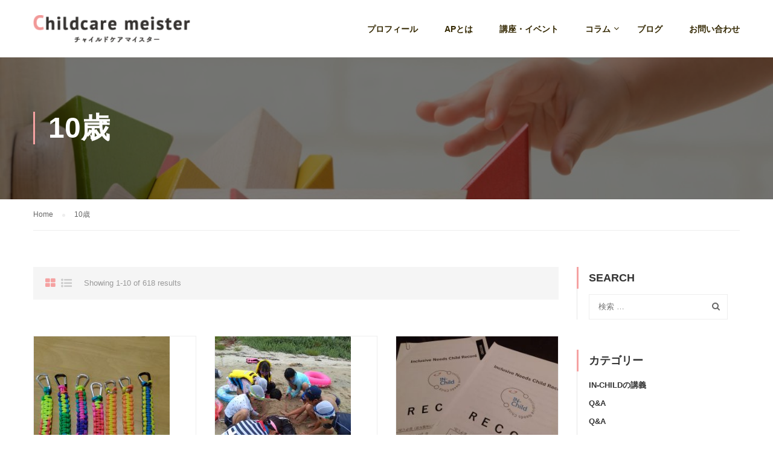

--- FILE ---
content_type: text/html; charset=UTF-8
request_url: https://childcare-meister.com/tag/10%E6%AD%B3/
body_size: 11089
content:
<!DOCTYPE html>
<html itemscope itemtype="http://schema.org/WebPage" lang="ja">
<head>
	<meta charset="UTF-8">
	<meta name="viewport" content="width=device-width, initial-scale=1">
				<!-- OGP -->
<meta property="og:type" content="blog">
<meta property="og:description" content="子育てを楽しみ母親として輝く自分を好きになる">
<meta property="og:title" content="チャイルドケアマイスターの磯部一恵">
<meta property="og:url" content="https://childcare-meister.com">
<meta property="og:image" content="https://childcare-meister.com/wp-content/themes/eduma-child-kindergarten/screenshot.png">
<meta property="og:site_name" content="チャイルドケアマイスターの磯部一恵">
<meta property="og:locale" content="ja_JP" />
<meta property="fb:admins" content="ADMIN_ID">
<meta property="fb:app_id" content="APP_ID">
<!-- /OGP -->

	<link rel="profile" href="http://gmpg.org/xfn/11">
	<link rel="pingback" href="https://childcare-meister.com/xmlrpc.php">
	<title>10歳 &#8211; チャイルドケアマイスターの磯部一恵</title>
<link rel='dns-prefetch' href='//s.w.org' />
<link rel="alternate" type="application/rss+xml" title="チャイルドケアマイスターの磯部一恵 &raquo; フィード" href="https://childcare-meister.com/feed/" />
<link rel="alternate" type="application/rss+xml" title="チャイルドケアマイスターの磯部一恵 &raquo; コメントフィード" href="https://childcare-meister.com/comments/feed/" />
<link rel="alternate" type="application/rss+xml" title="チャイルドケアマイスターの磯部一恵 &raquo; 10歳 タグのフィード" href="https://childcare-meister.com/tag/10%e6%ad%b3/feed/" />
<link rel='stylesheet' id='mo-wp-bootstrap-social-css'  href='https://childcare-meister.com/wp-content/plugins/miniorange-login-openid/includes/css/bootstrap-social.css' type='text/css' media='all' />
<link rel='stylesheet' id='contact-form-7-css'  href='https://childcare-meister.com/wp-content/plugins/contact-form-7/includes/css/styles.css' type='text/css' media='all' />
<link rel='stylesheet' id='rs-plugin-settings-css'  href='https://childcare-meister.com/wp-content/plugins/revslider/public/assets/css/settings.css' type='text/css' media='all' />
<style id='rs-plugin-settings-inline-css' type='text/css'>
#rs-demo-id {}
</style>
<link rel='stylesheet' id='tp-event-countdown-css-css'  href='https://childcare-meister.com/wp-content/plugins/tp-event/inc/libraries//countdown/css/jquery.countdown.css' type='text/css' media='all' />
<link rel='stylesheet' id='dashicons-css'  href='https://childcare-meister.com/wp-includes/css/dashicons.min.css' type='text/css' media='all' />
<link rel='stylesheet' id='learn-press-style-css'  href='https://childcare-meister.com/wp-content/plugins/learnpress/assets/css/learnpress.css' type='text/css' media='all' />
<link rel='stylesheet' id='thim-parent-style-css'  href='https://childcare-meister.com/wp-content/themes/eduma/style.css' type='text/css' media='all' />
<link rel='stylesheet' id='thim-style-css'  href='https://childcare-meister.com/wp-content/themes/eduma-child-kindergarten/style.css' type='text/css' media='all' />
<link rel='stylesheet' id='thim-style-options-css'  href='//childcare-meister.com/wp-content/uploads/tc_stylesheets/eduma.1540307723.css' type='text/css' media='all' />

<script type="text/template" id="learn-press-template-course-prev-item">
	<div class="course-content-lesson-nav course-item-prev prev-item">
		<a class="footer-control prev-item button-load-item" data-id="{{data.id}}" href="{{data.url}}">{{data.title}}</a>
	</div>
</script>

<script type="text/template" id="learn-press-template-course-next-item">
	<div class="course-content-lesson-nav course-item-next next-item">
		<a class="footer-control next-item button-load-item" data-id="{{data.id}}" href="{{data.url}}">{{data.title}}</a>
	</div>
</script>

<script type="text/template" id="learn-press-template-block-content">
	<div id="learn-press-block-content" class="popup-block-content">
		<div class="thim-box-loading-container">
			<div class="cssload-container">
				<div class="cssload-loading"><i></i><i></i><i></i><i></i></div>
			</div>
		</div>
	</div>
</script><script type='text/javascript' src='https://childcare-meister.com/wp-includes/js/jquery/jquery.js'></script>
<script type='text/javascript' src='https://childcare-meister.com/wp-includes/js/jquery/jquery-migrate.min.js'></script>
<script type='text/javascript' src='https://childcare-meister.com/wp-content/plugins/revslider/public/assets/js/jquery.themepunch.tools.min.js'></script>
<script type='text/javascript' src='https://childcare-meister.com/wp-content/plugins/revslider/public/assets/js/jquery.themepunch.revolution.min.js'></script>
<script type='text/javascript'>
/* <![CDATA[ */
var userSettings = {"url":"\/","uid":"0","time":"1768950160","secure":"1"};
/* ]]> */
</script>
<script type='text/javascript' src='https://childcare-meister.com/wp-includes/js/utils.min.js'></script>
<script type='text/javascript' src='https://childcare-meister.com/wp-content/themes/eduma-child-kindergarten/js/child_script.js'></script>
<link rel='https://api.w.org/' href='https://childcare-meister.com/wp-json/' />
<link rel="EditURI" type="application/rsd+xml" title="RSD" href="https://childcare-meister.com/xmlrpc.php?rsd" />
<link rel="wlwmanifest" type="application/wlwmanifest+xml" href="https://childcare-meister.com/wp-includes/wlwmanifest.xml" /> 
<meta name="generator" content="WordPress 4.9.3" />
            <script type="text/javascript">
                function tc_insert_internal_css(css) {
                    var tc_style = document.createElement("style");
                    tc_style.type = "text/css";
                    tc_style.setAttribute('data-type', 'tc-internal-css');
                    var tc_style_content = document.createTextNode(css);
                    tc_style.appendChild(tc_style_content);
                    document.head.appendChild(tc_style);
                }
            </script>
			<meta name="generator" content="Powered by Slider Revolution 5.4.5.1 - responsive, Mobile-Friendly Slider Plugin for WordPress with comfortable drag and drop interface." />
<link rel="icon" href="https://childcare-meister.com/wp-content/uploads/2016/04/cropped-logo3-32x32.png" sizes="32x32" />
<link rel="icon" href="https://childcare-meister.com/wp-content/uploads/2016/04/cropped-logo3-192x192.png" sizes="192x192" />
<link rel="apple-touch-icon-precomposed" href="https://childcare-meister.com/wp-content/uploads/2016/04/cropped-logo3-180x180.png" />
<meta name="msapplication-TileImage" content="https://childcare-meister.com/wp-content/uploads/2016/04/cropped-logo3-270x270.png" />
<script type="text/javascript">function setREVStartSize(e){
				try{ var i=jQuery(window).width(),t=9999,r=0,n=0,l=0,f=0,s=0,h=0;					
					if(e.responsiveLevels&&(jQuery.each(e.responsiveLevels,function(e,f){f>i&&(t=r=f,l=e),i>f&&f>r&&(r=f,n=e)}),t>r&&(l=n)),f=e.gridheight[l]||e.gridheight[0]||e.gridheight,s=e.gridwidth[l]||e.gridwidth[0]||e.gridwidth,h=i/s,h=h>1?1:h,f=Math.round(h*f),"fullscreen"==e.sliderLayout){var u=(e.c.width(),jQuery(window).height());if(void 0!=e.fullScreenOffsetContainer){var c=e.fullScreenOffsetContainer.split(",");if (c) jQuery.each(c,function(e,i){u=jQuery(i).length>0?u-jQuery(i).outerHeight(!0):u}),e.fullScreenOffset.split("%").length>1&&void 0!=e.fullScreenOffset&&e.fullScreenOffset.length>0?u-=jQuery(window).height()*parseInt(e.fullScreenOffset,0)/100:void 0!=e.fullScreenOffset&&e.fullScreenOffset.length>0&&(u-=parseInt(e.fullScreenOffset,0))}f=u}else void 0!=e.minHeight&&f<e.minHeight&&(f=e.minHeight);e.c.closest(".rev_slider_wrapper").css({height:f})					
				}catch(d){console.log("Failure at Presize of Slider:"+d)}
			};</script>
<link rel="alternate" type="application/rss+xml" title="RSS" href="https://childcare-meister.com/rsslatest.xml" />        <script type="text/javascript">
            if (typeof ajaxurl === 'undefined') {
                /* <![CDATA[ */
                var ajaxurl = "https://childcare-meister.com/wp-admin/admin-ajax.php";
                /* ]]> */
            }
        </script>
		</head>
<body class="archive tag tag-153 thim-body-preload bg-boxed-image" id="thim-body">
            <div id="preload">
				<div class="sk-double-bounce">
										        <div class="sk-child sk-double-bounce1"></div>
										        <div class="sk-child sk-double-bounce2"></div>
										      </div>            </div>
		
<div id="wrapper-container" class="wrapper-container">
	<div class="content-pusher">
		<header id="masthead" class="site-header affix-top bg-custom-sticky sticky-header header_default header_v1">
			<!-- <div class="main-menu"> -->
<div class="container">
	<div class="row">
		<div class="navigation col-sm-12">
			<div class="tm-table">
				<div class="width-logo table-cell sm-logo">
					<a href="https://childcare-meister.com/" title="チャイルドケアマイスターの磯部一恵 - 子育てを楽しみ母親として輝く自分を好きになる" rel="home" class="no-sticky-logo"><img src="https://childcare-meister.com/wp-content/uploads/2016/04/logo2-300x52.png" alt="チャイルドケアマイスターの磯部一恵" ></a><a href="https://childcare-meister.com/" rel="home" class="sticky-logo"><img src="https://childcare-meister.com/wp-content/uploads/2016/04/logo2-300x52.png" alt="チャイルドケアマイスターの磯部一恵" ></a>				</div>
				<nav class="width-navigation table-cell table-right">
					<ul class="nav navbar-nav menu-main-menu">
	<li id="menu-item-6519" class="menu-item menu-item-type-post_type menu-item-object-page menu-item-6519 tc-menu-item tc-menu-depth-0 tc-menu-align-left tc-menu-layout-default"><a href="https://childcare-meister.com/about/" class="tc-menu-inner">プロフィール</a></li>
<li id="menu-item-6518" class="menu-item menu-item-type-post_type menu-item-object-page menu-item-6518 tc-menu-item tc-menu-depth-0 tc-menu-align-left tc-menu-layout-default"><a href="https://childcare-meister.com/ap/" class="tc-menu-inner">APとは</a></li>
<li id="menu-item-6527" class="menu-item menu-item-type-post_type menu-item-object-page menu-item-6527 tc-menu-item tc-menu-depth-0 tc-menu-align-left tc-menu-layout-default"><a href="https://childcare-meister.com/courses/" class="tc-menu-inner">講座・イベント</a></li>
<li id="menu-item-6520" class="menu-item menu-item-type-taxonomy menu-item-object-category menu-item-has-children menu-item-6520 tc-menu-item tc-menu-depth-0 tc-menu-align-left tc-menu-layout-default"><a href="https://childcare-meister.com/category/column/" class="tc-menu-inner">コラム</a>
<ul class="sub-menu">
	<li id="menu-item-6521" class="menu-item menu-item-type-taxonomy menu-item-object-category menu-item-6521 tc-menu-item tc-menu-depth-1 tc-menu-align-left"><a href="https://childcare-meister.com/category/column/montessori-activity/" class="tc-menu-inner tc-megamenu-title">家庭におけるモンテッソーリ活動</a></li>
	<li id="menu-item-6522" class="menu-item menu-item-type-taxonomy menu-item-object-category menu-item-6522 tc-menu-item tc-menu-depth-1 tc-menu-align-left"><a href="https://childcare-meister.com/category/column/toys/" class="tc-menu-inner tc-megamenu-title">年齢別おすすめのおもちゃ</a></li>
	<li id="menu-item-6523" class="menu-item menu-item-type-taxonomy menu-item-object-category menu-item-6523 tc-menu-item tc-menu-depth-1 tc-menu-align-left"><a href="https://childcare-meister.com/category/column/picture-book/" class="tc-menu-inner tc-megamenu-title">年齢別おすすめの絵本</a></li>
	<li id="menu-item-6524" class="menu-item menu-item-type-taxonomy menu-item-object-category menu-item-6524 tc-menu-item tc-menu-depth-1 tc-menu-align-left"><a href="https://childcare-meister.com/category/column/this-and-that/" class="tc-menu-inner tc-megamenu-title">育児のあれこれ</a></li>
</ul><!-- End wrapper ul sub -->
</li>
<li id="menu-item-6525" class="menu-item menu-item-type-taxonomy menu-item-object-category menu-item-6525 tc-menu-item tc-menu-depth-0 tc-menu-align-left tc-menu-layout-default"><a href="https://childcare-meister.com/category/blog/" class="tc-menu-inner">ブログ</a></li>
<li id="menu-item-6526" class="menu-item menu-item-type-post_type menu-item-object-page menu-item-6526 tc-menu-item tc-menu-depth-0 tc-menu-align-left tc-menu-layout-default"><a href="https://childcare-meister.com/contact/" class="tc-menu-inner">お問い合わせ</a></li>
</ul>
<!--</div>-->				</nav>
				<div class="menu-mobile-effect navbar-toggle" data-effect="mobile-effect">
					<span class="icon-bar"></span>
					<span class="icon-bar"></span>
					<span class="icon-bar"></span>
				</div>
			</div>
			<!--end .row-->
		</div>
	</div>
</div>


		</header>
		<!-- Mobile Menu-->
		<nav class="mobile-menu-container mobile-effect">
			<ul class="nav navbar-nav">
	<li class="menu-item menu-item-type-post_type menu-item-object-page menu-item-6519 tc-menu-item tc-menu-depth-0 tc-menu-align-left tc-menu-layout-default"><a href="https://childcare-meister.com/about/" class="tc-menu-inner">プロフィール</a></li>
<li class="menu-item menu-item-type-post_type menu-item-object-page menu-item-6518 tc-menu-item tc-menu-depth-0 tc-menu-align-left tc-menu-layout-default"><a href="https://childcare-meister.com/ap/" class="tc-menu-inner">APとは</a></li>
<li class="menu-item menu-item-type-post_type menu-item-object-page menu-item-6527 tc-menu-item tc-menu-depth-0 tc-menu-align-left tc-menu-layout-default"><a href="https://childcare-meister.com/courses/" class="tc-menu-inner">講座・イベント</a></li>
<li class="menu-item menu-item-type-taxonomy menu-item-object-category menu-item-has-children menu-item-6520 tc-menu-item tc-menu-depth-0 tc-menu-align-left tc-menu-layout-default"><a href="https://childcare-meister.com/category/column/" class="tc-menu-inner">コラム</a>
<ul class="sub-menu">
	<li class="menu-item menu-item-type-taxonomy menu-item-object-category menu-item-6521 tc-menu-item tc-menu-depth-1 tc-menu-align-left"><a href="https://childcare-meister.com/category/column/montessori-activity/" class="tc-menu-inner tc-megamenu-title">家庭におけるモンテッソーリ活動</a></li>
	<li class="menu-item menu-item-type-taxonomy menu-item-object-category menu-item-6522 tc-menu-item tc-menu-depth-1 tc-menu-align-left"><a href="https://childcare-meister.com/category/column/toys/" class="tc-menu-inner tc-megamenu-title">年齢別おすすめのおもちゃ</a></li>
	<li class="menu-item menu-item-type-taxonomy menu-item-object-category menu-item-6523 tc-menu-item tc-menu-depth-1 tc-menu-align-left"><a href="https://childcare-meister.com/category/column/picture-book/" class="tc-menu-inner tc-megamenu-title">年齢別おすすめの絵本</a></li>
	<li class="menu-item menu-item-type-taxonomy menu-item-object-category menu-item-6524 tc-menu-item tc-menu-depth-1 tc-menu-align-left"><a href="https://childcare-meister.com/category/column/this-and-that/" class="tc-menu-inner tc-megamenu-title">育児のあれこれ</a></li>
</ul><!-- End wrapper ul sub -->
</li>
<li class="menu-item menu-item-type-taxonomy menu-item-object-category menu-item-6525 tc-menu-item tc-menu-depth-0 tc-menu-align-left tc-menu-layout-default"><a href="https://childcare-meister.com/category/blog/" class="tc-menu-inner">ブログ</a></li>
<li class="menu-item menu-item-type-post_type menu-item-object-page menu-item-6526 tc-menu-item tc-menu-depth-0 tc-menu-align-left tc-menu-layout-default"><a href="https://childcare-meister.com/contact/" class="tc-menu-inner">お問い合わせ</a></li>

</ul>

		</nav>
		<div id="main-content">    <section class="content-area">
		<div class="top_heading _out">
    <div class="top_site_main " style="color: #ffffff;background-image:url(https://childcare-meister.com/wp-content/uploads/2017/06/Fotolia_57177029_Subscription_Monthly_M.jpg);">
        <span class="overlay-top-header" style="background:rgba(0,0,0,0.5);"></span>
                    <div class="page-title-wrapper">
                <div class="banner-wrapper container">
                    <h1>10歳</h1>                </div>
            </div>
            </div>
            <div class="breadcrumbs-wrapper">
            <div class="container">
				<ul itemprop="breadcrumb" itemscope itemtype="http://schema.org/BreadcrumbList" id="breadcrumbs" class="breadcrumbs"><li itemprop="itemListElement" itemscope itemtype="http://schema.org/ListItem"><a itemprop="item" href="https://childcare-meister.com" title="Home"><span itemprop="name">Home</span></a></li><li itemprop="itemListElement" itemscope itemtype="http://schema.org/ListItem"><span itemprop="name" title="10歳">10歳</span></li></ul>            </div>
        </div>
		</div><div class="container site-content sidebar-right"><div class="row"><main id="main" class="site-main col-sm-9 alignleft">	<div id="blog-archive" class="blog-content blog-switch-layout blog-list">
					<div class="thim-blog-top switch-layout-container ">
				<div class="switch-layout">
					<a href="#" class="list switchToGrid  switch-active"><i class="fa fa-th-large"></i></a>
					<a href="#" class="grid switchToList"><i class="fa fa-list-ul"></i></a>
				</div>
				<div class="post-index">Showing 1-10 of 618 results</div>
			</div>
						<div class="row">
				
<article id="post-8937" class="blog-grid-3 post-8937 post type-post status-publish format-standard has-post-thumbnail hentry category-blog category-ma-ya tag-153">
	<div class="content-inner">
		<div class='post-formats-wrapper'><a class="post-image" href="https://childcare-meister.com/blog/8937/"><img width="225" height="300" src="https://childcare-meister.com/wp-content/uploads/2020/09/P_20200816_141517-225x300.jpg" class="attachment-medium size-medium wp-post-image" alt="" srcset="https://childcare-meister.com/wp-content/uploads/2020/09/P_20200816_141517-225x300.jpg 225w, https://childcare-meister.com/wp-content/uploads/2020/09/P_20200816_141517-768x1024.jpg 768w" sizes="(max-width: 225px) 100vw, 225px" /></a></div>		<div class="entry-content">
							
				<header class="entry-header">
					<div class="entry-contain">
						<h2 class="entry-title"><a href="https://childcare-meister.com/blog/8937/" rel="bookmark">まーやパラコードにはまる！</a></h2>								<ul class="entry-meta">
							<li class="entry-category">
					<span>Categories</span> <a href="https://childcare-meister.com/category/blog/" rel="category tag">ブログ</a>, <a href="https://childcare-meister.com/category/blog/ma-ya/" rel="category tag">まーや</a>				</li>
													<li class="comment-total">
						<span>Comments</span>
						<a href="https://childcare-meister.com/blog/8937/#respond">0 comment</a>					</li>
					
		</ul>
							</div>
				</header>
				<div class="entry-grid-meta">
											<div class="date">
							<i class="fa fa-calendar"></i>2020年8月20日						</div>
																	<div class="comments"><i class="fa fa-comment"></i>0						</div>
										</div>
				<!-- .entry-header -->
				<div class="entry-summary">
					<p>以前、パラコードを使って水筒ホルダーを作ってみました。 その時にまーやが興味を示 &hellip; </p>
				</div><!-- .entry-summary -->
				<div class="readmore">
					<a href="https://childcare-meister.com/blog/8937/">Read More</a>
				</div>
					</div>
	</div>
</article><!-- #post-## -->
<article id="post-8952" class="blog-grid-3 post-8952 post type-post status-publish format-standard has-post-thumbnail hentry category-nachi category-blog category-ma-ya category-dairy tag-153 tag-age6">
	<div class="content-inner">
		<div class='post-formats-wrapper'><a class="post-image" href="https://childcare-meister.com/blog/8952/"><img width="225" height="300" src="https://childcare-meister.com/wp-content/uploads/2020/09/P_20200806_134828-225x300.jpg" class="attachment-medium size-medium wp-post-image" alt="" srcset="https://childcare-meister.com/wp-content/uploads/2020/09/P_20200806_134828-225x300.jpg 225w, https://childcare-meister.com/wp-content/uploads/2020/09/P_20200806_134828-768x1024.jpg 768w" sizes="(max-width: 225px) 100vw, 225px" /></a></div>		<div class="entry-content">
							
				<header class="entry-header">
					<div class="entry-contain">
						<h2 class="entry-title"><a href="https://childcare-meister.com/blog/8952/" rel="bookmark">うみ！海！！</a></h2>								<ul class="entry-meta">
							<li class="entry-category">
					<span>Categories</span> <a href="https://childcare-meister.com/category/blog/nachi/" rel="category tag">なっち</a>, <a href="https://childcare-meister.com/category/blog/" rel="category tag">ブログ</a>, <a href="https://childcare-meister.com/category/blog/ma-ya/" rel="category tag">まーや</a>, <a href="https://childcare-meister.com/category/blog/dairy/" rel="category tag">日々のこと</a>				</li>
													<li class="comment-total">
						<span>Comments</span>
						<a href="https://childcare-meister.com/blog/8952/#respond">0 comment</a>					</li>
					
		</ul>
							</div>
				</header>
				<div class="entry-grid-meta">
											<div class="date">
							<i class="fa fa-calendar"></i>2020年8月7日						</div>
																	<div class="comments"><i class="fa fa-comment"></i>0						</div>
										</div>
				<!-- .entry-header -->
				<div class="entry-summary">
					<p>お友達親子と海へ！！ 幼稚園年長さん～小学5年生まで！ みんな仲良く遊ぶ( *´ &hellip; </p>
				</div><!-- .entry-summary -->
				<div class="readmore">
					<a href="https://childcare-meister.com/blog/8952/">Read More</a>
				</div>
					</div>
	</div>
</article><!-- #post-## -->
<article id="post-8923" class="blog-grid-3 post-8923 post type-post status-publish format-standard has-post-thumbnail hentry category-nachi category-blog category-ma-ya tag-153 tag-age6 tag-inchild">
	<div class="content-inner">
		<div class='post-formats-wrapper'><a class="post-image" href="https://childcare-meister.com/blog/8923/"><img width="300" height="225" src="https://childcare-meister.com/wp-content/uploads/2020/08/P_20200720_224523-300x225.jpg" class="attachment-medium size-medium wp-post-image" alt="" srcset="https://childcare-meister.com/wp-content/uploads/2020/08/P_20200720_224523-300x225.jpg 300w, https://childcare-meister.com/wp-content/uploads/2020/08/P_20200720_224523-768x576.jpg 768w, https://childcare-meister.com/wp-content/uploads/2020/08/P_20200720_224523-1024x768.jpg 1024w" sizes="(max-width: 300px) 100vw, 300px" /></a></div>		<div class="entry-content">
							
				<header class="entry-header">
					<div class="entry-contain">
						<h2 class="entry-title"><a href="https://childcare-meister.com/blog/8923/" rel="bookmark">IN-Child Record</a></h2>								<ul class="entry-meta">
							<li class="entry-category">
					<span>Categories</span> <a href="https://childcare-meister.com/category/blog/nachi/" rel="category tag">なっち</a>, <a href="https://childcare-meister.com/category/blog/" rel="category tag">ブログ</a>, <a href="https://childcare-meister.com/category/blog/ma-ya/" rel="category tag">まーや</a>				</li>
													<li class="comment-total">
						<span>Comments</span>
						<a href="https://childcare-meister.com/blog/8923/#respond">0 comment</a>					</li>
					
		</ul>
							</div>
				</header>
				<div class="entry-grid-meta">
											<div class="date">
							<i class="fa fa-calendar"></i>2020年8月5日						</div>
																	<div class="comments"><i class="fa fa-comment"></i>0						</div>
										</div>
				<!-- .entry-header -->
				<div class="entry-summary">
					<p>まーやとなっち それぞれの担任の先生にお願いをして IN-Child Recor &hellip; </p>
				</div><!-- .entry-summary -->
				<div class="readmore">
					<a href="https://childcare-meister.com/blog/8923/">Read More</a>
				</div>
					</div>
	</div>
</article><!-- #post-## -->
<article id="post-8913" class="blog-grid-3 post-8913 post type-post status-publish format-standard hentry category-blog category-ma-ya tag-153">
	<div class="content-inner">
				<div class="entry-content">
							
				<header class="entry-header">
					<div class="entry-contain">
						<h2 class="entry-title"><a href="https://childcare-meister.com/blog/8913/" rel="bookmark">伝え続けることの大切さを実感</a></h2>								<ul class="entry-meta">
							<li class="entry-category">
					<span>Categories</span> <a href="https://childcare-meister.com/category/blog/" rel="category tag">ブログ</a>, <a href="https://childcare-meister.com/category/blog/ma-ya/" rel="category tag">まーや</a>				</li>
													<li class="comment-total">
						<span>Comments</span>
						<a href="https://childcare-meister.com/blog/8913/#respond">0 comment</a>					</li>
					
		</ul>
							</div>
				</header>
				<div class="entry-grid-meta">
											<div class="date">
							<i class="fa fa-calendar"></i>2020年7月22日						</div>
																	<div class="comments"><i class="fa fa-comment"></i>0						</div>
										</div>
				<!-- .entry-header -->
				<div class="entry-summary">
					<p>先日、学校の先生から電話 手を捻って保健室で冷やしています。 もう痛くないと言っ &hellip; </p>
				</div><!-- .entry-summary -->
				<div class="readmore">
					<a href="https://childcare-meister.com/blog/8913/">Read More</a>
				</div>
					</div>
	</div>
</article><!-- #post-## -->
<article id="post-8906" class="blog-grid-3 post-8906 post type-post status-publish format-standard has-post-thumbnail hentry category-blog category-ma-ya tag-153">
	<div class="content-inner">
		<div class='post-formats-wrapper'><a class="post-image" href="https://childcare-meister.com/blog/8906/"><img width="300" height="200" src="https://childcare-meister.com/wp-content/uploads/2020/07/FB_IMG_1594542743340_1-300x200.jpg" class="attachment-medium size-medium wp-post-image" alt="" srcset="https://childcare-meister.com/wp-content/uploads/2020/07/FB_IMG_1594542743340_1-300x200.jpg 300w, https://childcare-meister.com/wp-content/uploads/2020/07/FB_IMG_1594542743340_1.jpg 600w" sizes="(max-width: 300px) 100vw, 300px" /></a></div>		<div class="entry-content">
							
				<header class="entry-header">
					<div class="entry-contain">
						<h2 class="entry-title"><a href="https://childcare-meister.com/blog/8906/" rel="bookmark">俳人まーや</a></h2>								<ul class="entry-meta">
							<li class="entry-category">
					<span>Categories</span> <a href="https://childcare-meister.com/category/blog/" rel="category tag">ブログ</a>, <a href="https://childcare-meister.com/category/blog/ma-ya/" rel="category tag">まーや</a>				</li>
													<li class="comment-total">
						<span>Comments</span>
						<a href="https://childcare-meister.com/blog/8906/#respond">0 comment</a>					</li>
					
		</ul>
							</div>
				</header>
				<div class="entry-grid-meta">
											<div class="date">
							<i class="fa fa-calendar"></i>2020年7月17日						</div>
																	<div class="comments"><i class="fa fa-comment"></i>0						</div>
										</div>
				<!-- .entry-header -->
				<div class="entry-summary">
					<p>まーやは俳句や川柳が大好き！！ 様々なタイミングで 「あっ！今浮かんだ！」 と披 &hellip; </p>
				</div><!-- .entry-summary -->
				<div class="readmore">
					<a href="https://childcare-meister.com/blog/8906/">Read More</a>
				</div>
					</div>
	</div>
</article><!-- #post-## -->
<article id="post-8872" class="blog-grid-3 post-8872 post type-post status-publish format-standard has-post-thumbnail hentry category-nachi category-blog category-ma-ya tag-153 tag-age6">
	<div class="content-inner">
		<div class='post-formats-wrapper'><a class="post-image" href="https://childcare-meister.com/blog/8872/"><img width="225" height="300" src="https://childcare-meister.com/wp-content/uploads/2020/06/P_20200531_180120-225x300.jpg" class="attachment-medium size-medium wp-post-image" alt="" srcset="https://childcare-meister.com/wp-content/uploads/2020/06/P_20200531_180120-225x300.jpg 225w, https://childcare-meister.com/wp-content/uploads/2020/06/P_20200531_180120-768x1024.jpg 768w" sizes="(max-width: 225px) 100vw, 225px" /></a></div>		<div class="entry-content">
							
				<header class="entry-header">
					<div class="entry-contain">
						<h2 class="entry-title"><a href="https://childcare-meister.com/blog/8872/" rel="bookmark">兄妹で登校！</a></h2>								<ul class="entry-meta">
							<li class="entry-category">
					<span>Categories</span> <a href="https://childcare-meister.com/category/blog/nachi/" rel="category tag">なっち</a>, <a href="https://childcare-meister.com/category/blog/" rel="category tag">ブログ</a>, <a href="https://childcare-meister.com/category/blog/ma-ya/" rel="category tag">まーや</a>				</li>
													<li class="comment-total">
						<span>Comments</span>
						<a href="https://childcare-meister.com/blog/8872/#respond">0 comment</a>					</li>
					
		</ul>
							</div>
				</header>
				<div class="entry-grid-meta">
											<div class="date">
							<i class="fa fa-calendar"></i>2020年6月2日						</div>
																	<div class="comments"><i class="fa fa-comment"></i>0						</div>
										</div>
				<!-- .entry-header -->
				<div class="entry-summary">
					<p>心待ちにしていた兄妹での登校！ ついに来た～！！！！！ 前日からウッキウッキして &hellip; </p>
				</div><!-- .entry-summary -->
				<div class="readmore">
					<a href="https://childcare-meister.com/blog/8872/">Read More</a>
				</div>
					</div>
	</div>
</article><!-- #post-## -->
<article id="post-8866" class="blog-grid-3 post-8866 post type-post status-publish format-standard has-post-thumbnail hentry category-blog category-ma-ya tag-153">
	<div class="content-inner">
		<div class='post-formats-wrapper'><a class="post-image" href="https://childcare-meister.com/blog/8866/"><img width="300" height="300" src="https://childcare-meister.com/wp-content/uploads/2020/06/446ad98859044d84824ef6b9b21be884-300x300.jpg" class="attachment-medium size-medium wp-post-image" alt="" srcset="https://childcare-meister.com/wp-content/uploads/2020/06/446ad98859044d84824ef6b9b21be884-300x300.jpg 300w, https://childcare-meister.com/wp-content/uploads/2020/06/446ad98859044d84824ef6b9b21be884-150x150.jpg 150w, https://childcare-meister.com/wp-content/uploads/2020/06/446ad98859044d84824ef6b9b21be884.jpg 520w" sizes="(max-width: 300px) 100vw, 300px" /></a></div>		<div class="entry-content">
							
				<header class="entry-header">
					<div class="entry-contain">
						<h2 class="entry-title"><a href="https://childcare-meister.com/blog/8866/" rel="bookmark">思い立ってvol.5</a></h2>								<ul class="entry-meta">
							<li class="entry-category">
					<span>Categories</span> <a href="https://childcare-meister.com/category/blog/" rel="category tag">ブログ</a>, <a href="https://childcare-meister.com/category/blog/ma-ya/" rel="category tag">まーや</a>				</li>
													<li class="comment-total">
						<span>Comments</span>
						<a href="https://childcare-meister.com/blog/8866/#respond">0 comment</a>					</li>
					
		</ul>
							</div>
				</header>
				<div class="entry-grid-meta">
											<div class="date">
							<i class="fa fa-calendar"></i>2020年5月18日						</div>
																	<div class="comments"><i class="fa fa-comment"></i>0						</div>
										</div>
				<!-- .entry-header -->
				<div class="entry-summary">
					<p>学校から教科書と一緒に届いた配布物の中に 裁縫道具の注文用紙が入っていた。 小学 &hellip; </p>
				</div><!-- .entry-summary -->
				<div class="readmore">
					<a href="https://childcare-meister.com/blog/8866/">Read More</a>
				</div>
					</div>
	</div>
</article><!-- #post-## -->
<article id="post-8859" class="blog-grid-3 post-8859 post type-post status-publish format-standard hentry category-blog category-ma-ya tag-153">
	<div class="content-inner">
				<div class="entry-content">
							
				<header class="entry-header">
					<div class="entry-contain">
						<h2 class="entry-title"><a href="https://childcare-meister.com/blog/8859/" rel="bookmark">待ちに待った</a></h2>								<ul class="entry-meta">
							<li class="entry-category">
					<span>Categories</span> <a href="https://childcare-meister.com/category/blog/" rel="category tag">ブログ</a>, <a href="https://childcare-meister.com/category/blog/ma-ya/" rel="category tag">まーや</a>				</li>
													<li class="comment-total">
						<span>Comments</span>
						<a href="https://childcare-meister.com/blog/8859/#respond">0 comment</a>					</li>
					
		</ul>
							</div>
				</header>
				<div class="entry-grid-meta">
											<div class="date">
							<i class="fa fa-calendar"></i>2020年5月16日						</div>
																	<div class="comments"><i class="fa fa-comment"></i>0						</div>
										</div>
				<!-- .entry-header -->
				<div class="entry-summary">
					<p>学校再開の知らせを受け 楽しみにしていた登校初日！！ にっこにこで登校し にっこ &hellip; </p>
				</div><!-- .entry-summary -->
				<div class="readmore">
					<a href="https://childcare-meister.com/blog/8859/">Read More</a>
				</div>
					</div>
	</div>
</article><!-- #post-## -->
<article id="post-8848" class="blog-grid-3 post-8848 post type-post status-publish format-standard has-post-thumbnail hentry category-blog category-ma-ya category-recommended-book tag-153 tag-147">
	<div class="content-inner">
		<div class='post-formats-wrapper'><a class="post-image" href="https://childcare-meister.com/blog/8848/"><img width="225" height="300" src="https://childcare-meister.com/wp-content/uploads/2020/05/P_20200425_101857-225x300.jpg" class="attachment-medium size-medium wp-post-image" alt="" srcset="https://childcare-meister.com/wp-content/uploads/2020/05/P_20200425_101857-225x300.jpg 225w, https://childcare-meister.com/wp-content/uploads/2020/05/P_20200425_101857-768x1024.jpg 768w" sizes="(max-width: 225px) 100vw, 225px" /></a></div>		<div class="entry-content">
							
				<header class="entry-header">
					<div class="entry-contain">
						<h2 class="entry-title"><a href="https://childcare-meister.com/blog/8848/" rel="bookmark">ハードカバーが好きです！</a></h2>								<ul class="entry-meta">
							<li class="entry-category">
					<span>Categories</span> <a href="https://childcare-meister.com/category/blog/" rel="category tag">ブログ</a>, <a href="https://childcare-meister.com/category/blog/ma-ya/" rel="category tag">まーや</a>, <a href="https://childcare-meister.com/category/blog/recommended-book/" rel="category tag">推薦図書</a>				</li>
													<li class="comment-total">
						<span>Comments</span>
						<a href="https://childcare-meister.com/blog/8848/#respond">0 comment</a>					</li>
					
		</ul>
							</div>
				</header>
				<div class="entry-grid-meta">
											<div class="date">
							<i class="fa fa-calendar"></i>2020年5月4日						</div>
																	<div class="comments"><i class="fa fa-comment"></i>0						</div>
										</div>
				<!-- .entry-header -->
				<div class="entry-summary">
					<p>休校になることが分かった時に 「お休みは長くなりそうだから こんな時こそ長いお話 &hellip; </p>
				</div><!-- .entry-summary -->
				<div class="readmore">
					<a href="https://childcare-meister.com/blog/8848/">Read More</a>
				</div>
					</div>
	</div>
</article><!-- #post-## -->
<article id="post-8845" class="blog-grid-3 post-8845 post type-post status-publish format-standard has-post-thumbnail hentry category-blog category-ma-ya tag-153">
	<div class="content-inner">
		<div class='post-formats-wrapper'><a class="post-image" href="https://childcare-meister.com/blog/8845/"><img width="300" height="279" src="https://childcare-meister.com/wp-content/uploads/2020/05/Screenshot_20200429-133705_1-300x279.jpg" class="attachment-medium size-medium wp-post-image" alt="" srcset="https://childcare-meister.com/wp-content/uploads/2020/05/Screenshot_20200429-133705_1-300x279.jpg 300w, https://childcare-meister.com/wp-content/uploads/2020/05/Screenshot_20200429-133705_1.jpg 720w" sizes="(max-width: 300px) 100vw, 300px" /></a></div>		<div class="entry-content">
							
				<header class="entry-header">
					<div class="entry-contain">
						<h2 class="entry-title"><a href="https://childcare-meister.com/blog/8845/" rel="bookmark">ZOOMでクラス会</a></h2>								<ul class="entry-meta">
							<li class="entry-category">
					<span>Categories</span> <a href="https://childcare-meister.com/category/blog/" rel="category tag">ブログ</a>, <a href="https://childcare-meister.com/category/blog/ma-ya/" rel="category tag">まーや</a>				</li>
													<li class="comment-total">
						<span>Comments</span>
						<a href="https://childcare-meister.com/blog/8845/#respond">0 comment</a>					</li>
					
		</ul>
							</div>
				</header>
				<div class="entry-grid-meta">
											<div class="date">
							<i class="fa fa-calendar"></i>2020年5月2日						</div>
																	<div class="comments"><i class="fa fa-comment"></i>0						</div>
										</div>
				<!-- .entry-header -->
				<div class="entry-summary">
					<p>休校になって2か月 「みんなに会いたい！！」 という思いが日に日に強くなっていく &hellip; </p>
				</div><!-- .entry-summary -->
				<div class="readmore">
					<a href="https://childcare-meister.com/blog/8845/">Read More</a>
				</div>
					</div>
	</div>
</article><!-- #post-## -->			</div>
			</div>
				<div class="pagination loop-pagination">
				<ul class='page-numbers'>
	<li><span aria-current='page' class='page-numbers current'>1</span></li>
	<li><a class='page-numbers' href='https://childcare-meister.com/tag/10%E6%AD%B3/page/2/'>2</a></li>
	<li><a class='page-numbers' href='https://childcare-meister.com/tag/10%E6%AD%B3/page/3/'>3</a></li>
	<li><a class="next page-numbers" href="https://childcare-meister.com/tag/10%E6%AD%B3/page/2/">&#62;</a></li>
</ul>
			</div>
			<!-- .pagination -->
			</main>
<div id="sidebar" class="widget-area col-sm-3 sticky-sidebar" role="complementary">
	<aside id="search-4" class="widget widget_search"><h4 class="widget-title">Search</h4><form role="search" method="get" class="search-form" action="https://childcare-meister.com/">
				<label>
					<span class="screen-reader-text">検索:</span>
					<input type="search" class="search-field" placeholder="検索 &hellip;" value="" name="s" />
				</label>
				<input type="submit" class="search-submit" value="検索" />
			</form></aside><aside id="categories-2" class="widget widget_categories"><h4 class="widget-title">カテゴリー</h4>		<ul>
	<li class="cat-item cat-item-174"><a href="https://childcare-meister.com/category/blog/in-child%e3%81%ae%e8%ac%9b%e7%be%a9/" >IN-Childの講義</a>
</li>
	<li class="cat-item cat-item-119"><a href="https://childcare-meister.com/category/qa/" >Q&amp;A</a>
</li>
	<li class="cat-item cat-item-120"><a href="https://childcare-meister.com/category/blog/qa-blog/" >Q&amp;A</a>
</li>
	<li class="cat-item cat-item-64"><a href="https://childcare-meister.com/category/blog/notice/" >お知らせ</a>
</li>
	<li class="cat-item cat-item-56"><a href="https://childcare-meister.com/category/column/" >コラム</a>
</li>
	<li class="cat-item cat-item-62"><a href="https://childcare-meister.com/category/blog/nachi/" >なっち</a>
</li>
	<li class="cat-item cat-item-15"><a href="https://childcare-meister.com/category/blog/" >ブログ</a>
</li>
	<li class="cat-item cat-item-61"><a href="https://childcare-meister.com/category/blog/ma-ya/" >まーや</a>
</li>
	<li class="cat-item cat-item-67"><a href="https://childcare-meister.com/category/blog/course-seminar-report/" >受講セミナーレポート</a>
</li>
	<li class="cat-item cat-item-167"><a href="https://childcare-meister.com/category/blog/%e5%a4%a7%e5%ad%a6%e9%99%a2/" >大学院</a>
</li>
	<li class="cat-item cat-item-58"><a href="https://childcare-meister.com/category/column/montessori-activity/" >家庭におけるモンテッソーリ活動</a>
</li>
	<li class="cat-item cat-item-60"><a href="https://childcare-meister.com/category/column/toys/" >年齢別おすすめのおもちゃ</a>
</li>
	<li class="cat-item cat-item-65"><a href="https://childcare-meister.com/category/blog/recommended-book/" >推薦図書</a>
</li>
	<li class="cat-item cat-item-63"><a href="https://childcare-meister.com/category/blog/dairy/" >日々のこと</a>
</li>
	<li class="cat-item cat-item-1"><a href="https://childcare-meister.com/category/%e6%9c%aa%e5%88%86%e9%a1%9e/" >未分類</a>
</li>
	<li class="cat-item cat-item-172"><a href="https://childcare-meister.com/category/blog/%e7%89%b9%e5%88%a5%e6%94%af%e6%8f%b4%e6%95%99%e8%82%b2%e7%89%b9%e5%88%a5%e5%b0%82%e6%94%bb%e7%a7%91/" >特別支援教育特別専攻科</a>
</li>
	<li class="cat-item cat-item-59"><a href="https://childcare-meister.com/category/column/this-and-that/" >育児のあれこれ</a>
</li>
	<li class="cat-item cat-item-66"><a href="https://childcare-meister.com/category/blog/organizer-seminar-report/" >開催セミナーレポート</a>
</li>
	<li class="cat-item cat-item-158"><a href="https://childcare-meister.com/category/blog/%e9%ab%98%e9%bd%a2%e8%80%85%e3%82%b1%e3%82%a2/" >高齢者ケア</a>
</li>
		</ul>
</aside><aside id="courses-2" class="widget widget_courses"><div class="thim-widget-courses thim-widget-courses-base"><h4 class="widget-title">人気のコース</h4>	<div class="thim-course-list-sidebar">
					<div class="lpr_course has-post-thumbnail">
				<div class="course-thumbnail"><img src="https://childcare-meister.com/wp-content/uploads/2017/06/150809330849_TP_V-150x150.jpg" alt="ママをもっと楽しむ &#8211; 0歳児コース"/></div>				<div class="thim-course-content">
					<h3 class="course-title">
						<a href="https://childcare-meister.com/course/age0/"> ママをもっと楽しむ &#8211; 0歳児コース</a>
					</h3>

										<div class="course-price" itemprop="offers" itemscope itemtype="http://schema.org/Offer">
						<div class="course-price" itemprop="offers" itemscope itemtype="http://schema.org/Offer">
							<div class="value " itemprop="price" content="5,000">
								5,000							</div>
							<div class="unit-price">円×3回</div>						</div>
					</div>
				</div>
			</div>
						<div class="lpr_course has-post-thumbnail">
				<div class="course-thumbnail"><img src="https://childcare-meister.com/wp-content/uploads/2017/06/youDSC_0057_TP_V-150x150.jpg" alt="ママをもっと楽しむ &#8211; 1歳児コース"/></div>				<div class="thim-course-content">
					<h3 class="course-title">
						<a href="https://childcare-meister.com/course/age1/"> ママをもっと楽しむ &#8211; 1歳児コース</a>
					</h3>

										<div class="course-price" itemprop="offers" itemscope itemtype="http://schema.org/Offer">
						<div class="course-price" itemprop="offers" itemscope itemtype="http://schema.org/Offer">
							<div class="value " itemprop="price" content="5,000">
								5,000							</div>
							<div class="unit-price">円×3回</div>						</div>
					</div>
				</div>
			</div>
						<div class="lpr_course has-post-thumbnail">
				<div class="course-thumbnail"><img src="https://childcare-meister.com/wp-content/uploads/2017/06/Fotolia_83980527_Subscription_Monthly_M-150x150.jpg" alt="ママをもっと楽しむ &#8211; 2歳児コース"/></div>				<div class="thim-course-content">
					<h3 class="course-title">
						<a href="https://childcare-meister.com/course/age2/"> ママをもっと楽しむ &#8211; 2歳児コース</a>
					</h3>

										<div class="course-price" itemprop="offers" itemscope itemtype="http://schema.org/Offer">
						<div class="course-price" itemprop="offers" itemscope itemtype="http://schema.org/Offer">
							<div class="value " itemprop="price" content="5,000">
								5,000							</div>
							<div class="unit-price">円×3回</div>						</div>
					</div>
				</div>
			</div>
				</div>
	</div></aside><aside id="list-post-2" class="widget widget_list-post"><div class="thim-widget-list-post thim-widget-list-post-base"><h4 class="widget-title">最近のブログ</h4><div class="thim-list-posts sidebar">			<div class="item-post post-9505 post type-post status-publish format-standard has-post-thumbnail hentry category-notice category-blog">
				<div class="article-image"><img width="150" height="150" src="https://childcare-meister.com/wp-content/uploads/2023/12/5ba897d6d697425ab4b38f14e988b482-150x150.png" class="attachment-thumbnail size-thumbnail wp-post-image" alt="" /></div><div class="article-title-wrapper"><h5><a href="https://childcare-meister.com/blog/9505/" class="article-title">誰一人取り残さない教育の実現に向けてのヒント</a></h5><div class="article-date"><span class="day">07</span><span class="month">12月</span><span class="year">2023</span></div></div>			</div>
						<div class="item-post post-9510 post type-post status-publish format-standard has-post-thumbnail hentry category-nachi category-blog category-dairy tag-160">
				<div class="article-image"><img width="150" height="150" src="https://childcare-meister.com/wp-content/uploads/2023/12/20231202_182917-150x150.jpg" class="attachment-thumbnail size-thumbnail wp-post-image" alt="" /></div><div class="article-title-wrapper"><h5><a href="https://childcare-meister.com/blog/9510/" class="article-title">11歳になりました！</a></h5><div class="article-date"><span class="day">03</span><span class="month">12月</span><span class="year">2023</span></div></div>			</div>
						<div class="item-post post-9513 post type-post status-publish format-standard has-post-thumbnail hentry category-blog category-ma-ya category-dairy tag-163 tag-169">
				<div class="article-image"><img width="150" height="150" src="https://childcare-meister.com/wp-content/uploads/2023/12/PXL_20230716_020100480-150x150.jpg" class="attachment-thumbnail size-thumbnail wp-post-image" alt="" /></div><div class="article-title-wrapper"><h5><a href="https://childcare-meister.com/blog/9513/" class="article-title">沼っちゃいました</a></h5><div class="article-date"><span class="day">17</span><span class="month">7月</span><span class="year">2023</span></div></div>			</div>
			</div></div></aside></div><!-- #secondary -->
</div></div>    </section>
<footer id="colophon" class=" site-footer">
			<div class="footer">
			<div class="container">
				<div class="row">
					<aside id="siteorigin-panels-builder-9" class="widget widget_siteorigin-panels-builder footer_widget"><div id="pl-w595c0af3ab0db"  class="panel-layout" ><div id="pg-w595c0af3ab0db-0"  class="panel-grid panel-no-style" ><div id="pgc-w595c0af3ab0db-0-0"  class="panel-grid-cell" ><div id="panel-w595c0af3ab0db-0-0-0" class="so-panel widget widget_black-studio-tinymce widget_black_studio_tinymce panel-first-child panel-last-child" data-index="0" ><div class="textwidget"><div class="thim-footer-location">
<p><img class="alignnone size-full wp-image-10" src="//childcare-meister.com/wp-content/uploads/2016/04/logo2-300x52.png" alt="logo-eduma-the-best-lms-wordpress-theme" /></p>
<p class="info"><i class="fa fa-envelope"></i><a href="mailto:info@childcare-meister.com">info@childcare-meister.com</a></p>
<p class="info"><i class="fa fa-facebook-square"></i><a href="https://www.facebook.com/hitoe.isobe">Facebook</a></p>
</div>
</div></div></div><div id="pgc-w595c0af3ab0db-0-1"  class="panel-grid-cell" ><div id="panel-w595c0af3ab0db-0-1-0" class="so-panel widget widget_nav_menu panel-first-child panel-last-child" data-index="1" ><h3 class="widget-title">About</h3><div class="menu-about-container"><ul id="menu-about" class="menu"><li id="menu-item-6654" class="menu-item menu-item-type-post_type menu-item-object-page menu-item-home menu-item-6654 tc-menu-item tc-menu-depth-0 tc-menu-align-left tc-menu-layout-default"><a href="https://childcare-meister.com/" class="tc-menu-inner">HOME</a></li>
<li id="menu-item-6657" class="menu-item menu-item-type-post_type menu-item-object-page menu-item-6657 tc-menu-item tc-menu-depth-0 tc-menu-align-left tc-menu-layout-default"><a href="https://childcare-meister.com/about/" class="tc-menu-inner">プロフィール</a></li>
<li id="menu-item-6658" class="menu-item menu-item-type-post_type menu-item-object-page menu-item-6658 tc-menu-item tc-menu-depth-0 tc-menu-align-left tc-menu-layout-default"><a href="https://childcare-meister.com/lp-courses/" class="tc-menu-inner">講座・イベント</a></li>
<li id="menu-item-6655" class="menu-item menu-item-type-post_type menu-item-object-page menu-item-6655 tc-menu-item tc-menu-depth-0 tc-menu-align-left tc-menu-layout-default"><a href="https://childcare-meister.com/ap/" class="tc-menu-inner">APとは</a></li>
<li id="menu-item-6656" class="menu-item menu-item-type-post_type menu-item-object-page menu-item-6656 tc-menu-item tc-menu-depth-0 tc-menu-align-left tc-menu-layout-default"><a href="https://childcare-meister.com/contact/" class="tc-menu-inner">お問い合わせ</a></li>
</ul></div></div></div><div id="pgc-w595c0af3ab0db-0-2"  class="panel-grid-cell" ><div id="panel-w595c0af3ab0db-0-2-0" class="so-panel widget widget_nav_menu panel-first-child panel-last-child" data-index="2" ><h3 class="widget-title">Column</h3><div class="menu-column-container"><ul id="menu-column" class="menu"><li id="menu-item-6641" class="menu-item menu-item-type-taxonomy menu-item-object-category menu-item-6641 tc-menu-item tc-menu-depth-0 tc-menu-align-left tc-menu-layout-default"><a href="https://childcare-meister.com/category/column/" class="tc-menu-inner">コラム</a></li>
<li id="menu-item-6642" class="menu-item menu-item-type-taxonomy menu-item-object-category menu-item-6642 tc-menu-item tc-menu-depth-0 tc-menu-align-left tc-menu-layout-default"><a href="https://childcare-meister.com/category/column/montessori-activity/" class="tc-menu-inner">家庭におけるモンテッソーリ活動</a></li>
<li id="menu-item-6643" class="menu-item menu-item-type-taxonomy menu-item-object-category menu-item-6643 tc-menu-item tc-menu-depth-0 tc-menu-align-left tc-menu-layout-default"><a href="https://childcare-meister.com/category/column/toys/" class="tc-menu-inner">年齢別おすすめのおもちゃ</a></li>
<li id="menu-item-6644" class="menu-item menu-item-type-taxonomy menu-item-object-category menu-item-6644 tc-menu-item tc-menu-depth-0 tc-menu-align-left tc-menu-layout-default"><a href="https://childcare-meister.com/category/column/picture-book/" class="tc-menu-inner">年齢別おすすめの絵本</a></li>
<li id="menu-item-6645" class="menu-item menu-item-type-taxonomy menu-item-object-category menu-item-6645 tc-menu-item tc-menu-depth-0 tc-menu-align-left tc-menu-layout-default"><a href="https://childcare-meister.com/category/column/this-and-that/" class="tc-menu-inner">育児のあれこれ</a></li>
</ul></div></div></div><div id="pgc-w595c0af3ab0db-0-3"  class="panel-grid-cell" ><div id="panel-w595c0af3ab0db-0-3-0" class="so-panel widget widget_nav_menu panel-first-child panel-last-child" data-index="3" ><h3 class="widget-title">Blog</h3><div class="menu-blog2-container"><ul id="menu-blog2" class="menu"><li id="menu-item-6733" class="menu-item menu-item-type-taxonomy menu-item-object-category menu-item-6733 tc-menu-item tc-menu-depth-0 tc-menu-align-left tc-menu-layout-default"><a href="https://childcare-meister.com/category/blog/notice/" class="tc-menu-inner">お知らせ</a></li>
<li id="menu-item-6729" class="menu-item menu-item-type-taxonomy menu-item-object-category menu-item-6729 tc-menu-item tc-menu-depth-0 tc-menu-align-left tc-menu-layout-default"><a href="https://childcare-meister.com/category/blog/recommended-book/" class="tc-menu-inner">推薦図書</a></li>
<li id="menu-item-6728" class="menu-item menu-item-type-taxonomy menu-item-object-category menu-item-6728 tc-menu-item tc-menu-depth-0 tc-menu-align-left tc-menu-layout-default"><a href="https://childcare-meister.com/category/blog/course-seminar-report/" class="tc-menu-inner">受講セミナーレポート</a></li>
<li id="menu-item-6731" class="menu-item menu-item-type-taxonomy menu-item-object-category menu-item-6731 tc-menu-item tc-menu-depth-0 tc-menu-align-left tc-menu-layout-default"><a href="https://childcare-meister.com/category/blog/organizer-seminar-report/" class="tc-menu-inner">開催セミナーレポート</a></li>
</ul></div></div></div><div id="pgc-w595c0af3ab0db-0-4"  class="panel-grid-cell" ><div id="panel-w595c0af3ab0db-0-4-0" class="so-panel widget widget_nav_menu panel-first-child panel-last-child" data-index="4" ><div class="panel-widget-style panel-widget-style-for-w595c0af3ab0db-0-4-0" ><div class="menu-blog-container"><ul id="menu-blog" class="menu"><li id="menu-item-6647" class="menu-item menu-item-type-taxonomy menu-item-object-category menu-item-6647 tc-menu-item tc-menu-depth-0 tc-menu-align-left tc-menu-layout-default"><a href="https://childcare-meister.com/category/blog/notice/" class="tc-menu-inner">お知らせ</a></li>
<li id="menu-item-6732" class="menu-item menu-item-type-taxonomy menu-item-object-category menu-item-6732 tc-menu-item tc-menu-depth-0 tc-menu-align-left tc-menu-layout-default"><a href="https://childcare-meister.com/category/blog/dairy/" class="tc-menu-inner">日々のこと</a></li>
<li id="menu-item-6648" class="menu-item menu-item-type-taxonomy menu-item-object-category menu-item-6648 tc-menu-item tc-menu-depth-0 tc-menu-align-left tc-menu-layout-default"><a href="https://childcare-meister.com/category/blog/nachi/" class="tc-menu-inner">なっち</a></li>
<li id="menu-item-6649" class="menu-item menu-item-type-taxonomy menu-item-object-category menu-item-6649 tc-menu-item tc-menu-depth-0 tc-menu-align-left tc-menu-layout-default"><a href="https://childcare-meister.com/category/blog/ma-ya/" class="tc-menu-inner">まーや</a></li>
</ul></div></div></div></div></div></div></aside>				</div>
			</div>
		</div>
	
	            <div class="copyright-area">
                <div class="container">
                    <div class="copyright-content">
                        <div class="row">
							<div class="col-sm-12"><p class="text-copyright">© Hitoe Isobe 2017 All rights reserved</p></div>                        </div>
                    </div>
                </div>
            </div>
		
</footer><!-- #colophon -->
</div><!--end main-content-->


</div><!-- end content-pusher-->

            <a href="#" id="back-to-top">
                <i class="fa fa-chevron-up"></i>
            </a>
			

</div><!-- end wrapper-container -->

            <script data-cfasync="false" type="text/javascript">
                window.onload = function () {
                    setTimeout(function () {
                        var body = document.getElementById("thim-body"),
                            thim_preload = document.getElementById("preload"),
                            len = body.childNodes.length,
                            class_name = body.className.replace(/(?:^|\s)thim-body-preload(?!\S)/, '').replace(/(?:^|\s)thim-body-load-overlay(?!\S)/, '');

                        body.className = class_name;
                        if (typeof thim_preload !== 'undefined' && thim_preload !== null) {
                            for (var i = 0; i < len; i++) {
                                if (body.childNodes[i].id !== 'undefined' && body.childNodes[i].id == "preload") {
                                    body.removeChild(body.childNodes[i]);
                                    break;
                                }
                            }
                        }
                    }, 500);
                };
            </script>
							<style type="text/css" media="all"
				       id="siteorigin-panels-layouts-footer">/* Layout w595c0af3ab0db */ #pgc-w595c0af3ab0db-0-0 { width:32.9354%;width:calc(32.9354% - ( 0.67064555420219 * 10px ) ) } #pgc-w595c0af3ab0db-0-1 , #pgc-w595c0af3ab0db-0-3 { width:16.76%;width:calc(16.76% - ( 0.83239951278928 * 10px ) ) } #pgc-w595c0af3ab0db-0-2 { width:20%;width:calc(20% - ( 0.8 * 10px ) ) } #pgc-w595c0af3ab0db-0-4 { width:13.5445%;width:calc(13.5445% - ( 0.86455542021924 * 10px ) ) } #pg-w595c0af3ab0db-0 , #pl-w595c0af3ab0db .so-panel:last-child { margin-bottom:0px } #pl-w595c0af3ab0db .so-panel { margin-bottom:30px } #pg-w595c0af3ab0db-0.panel-no-style, #pg-w595c0af3ab0db-0.panel-has-style > .panel-row-style { -webkit-align-items:flex-start;align-items:flex-start } #pgc-w595c0af3ab0db-0-1 { align-self:auto } #panel-w595c0af3ab0db-0-4-0> .panel-widget-style { padding:40px 0px 0px 0px } @media (max-width:780px){ #pg-w595c0af3ab0db-0.panel-no-style, #pg-w595c0af3ab0db-0.panel-has-style > .panel-row-style { -webkit-flex-direction:column;-ms-flex-direction:column;flex-direction:column } #pg-w595c0af3ab0db-0 .panel-grid-cell { margin-right:0 } #pg-w595c0af3ab0db-0 .panel-grid-cell { width:100% } #pgc-w595c0af3ab0db-0-0 , #pgc-w595c0af3ab0db-0-1 , #pgc-w595c0af3ab0db-0-2 , #pgc-w595c0af3ab0db-0-3 { margin-bottom:30px } #pl-w595c0af3ab0db .panel-grid-cell { padding:0 } #pl-w595c0af3ab0db .panel-grid .panel-grid-cell-empty { display:none } #pl-w595c0af3ab0db .panel-grid .panel-grid-cell-mobile-last { margin-bottom:0px } #panel-w595c0af3ab0db-0-4-0> .panel-widget-style { padding:0px 0px 0px 0px }  } </style><link rel='stylesheet' id='siteorigin-panels-front-css'  href='https://childcare-meister.com/wp-content/plugins/siteorigin-panels/css/front-flex.css' type='text/css' media='all' />
<script type='text/javascript'>
/* <![CDATA[ */
var wpcf7 = {"apiSettings":{"root":"https:\/\/childcare-meister.com\/wp-json\/contact-form-7\/v1","namespace":"contact-form-7\/v1"},"recaptcha":{"messages":{"empty":"\u3042\u306a\u305f\u304c\u30ed\u30dc\u30c3\u30c8\u3067\u306f\u306a\u3044\u3053\u3068\u3092\u8a3c\u660e\u3057\u3066\u304f\u3060\u3055\u3044\u3002"}}};
/* ]]> */
</script>
<script type='text/javascript' src='https://childcare-meister.com/wp-content/plugins/contact-form-7/includes/js/scripts.js'></script>
<script type='text/javascript' src='https://childcare-meister.com/wp-includes/js/jquery/ui/core.min.js'></script>
<script type='text/javascript' src='https://childcare-meister.com/wp-includes/js/underscore.min.js'></script>
<script type='text/javascript'>
/* <![CDATA[ */
var _wpUtilSettings = {"ajax":{"url":"\/wp-admin\/admin-ajax.php"}};
/* ]]> */
</script>
<script type='text/javascript' src='https://childcare-meister.com/wp-includes/js/wp-util.min.js'></script>
<script type='text/javascript' src='https://childcare-meister.com/wp-includes/js/backbone.min.js'></script>
<script type='text/javascript' src='https://childcare-meister.com/wp-content/plugins/tp-event/inc/libraries//countdown/js/jquery.plugin.min.js'></script>
<script type='text/javascript'>
/* <![CDATA[ */
var TP_Event = {"gmt_offset":"9","current_time":"Jan 20, 2026 23:02:00 +0000","l18n":{"labels":["Years","Months","Weeks","Days","Hours","Minutes","Seconds"],"labels1":["Year","Month","Week","Day","Hour","Minute","Second"]},"ajaxurl":"https:\/\/childcare-meister.com\/wp-admin\/admin-ajax.php","something_wrong":"Something went wrong","register_button":"f48e572c26"};
/* ]]> */
</script>
<script type='text/javascript' src='https://childcare-meister.com/wp-content/plugins/tp-event/inc/libraries//countdown/js/jquery.countdown.min.js'></script>
<script type='text/javascript' src='https://childcare-meister.com/wp-content/plugins/tp-event/inc/libraries//owl-carousel/js/owl.carousel.min.js'></script>
<script type='text/javascript' src='https://childcare-meister.com/wp-content/plugins/tp-event/inc/libraries//magnific-popup/js/jquery.magnific-popup.min.js'></script>
<script type='text/javascript' src='https://childcare-meister.com/wp-content/plugins/tp-event/assets/js/frontend/events.js'></script>
<script type='text/javascript' src='https://childcare-meister.com/wp-content/plugins/learnpress/assets/js/jquery.alert.js'></script>
<script type='text/javascript' src='https://childcare-meister.com/wp-content/plugins/learnpress/assets/js/global.js'></script>
<script type='text/javascript'>
/* <![CDATA[ */
var jalerts_text = {"okButton":"Ok","cancelButton":"Cancel"};
/* ]]> */
</script>
<script type='text/javascript' src='https://childcare-meister.com/wp-content/plugins/learnpress/assets/js/frontend/learnpress.js'></script>
<script type='text/javascript' src='https://childcare-meister.com/wp-content/plugins/learnpress/assets/js/frontend/become-teacher.js'></script>
<script type='text/javascript' src='https://childcare-meister.com/wp-content/themes/eduma/assets/js/main.min.js'></script>
<script type='text/javascript' src='https://childcare-meister.com/wp-content/themes/eduma/assets/js/smooth_scroll.min.js'></script>
<script type='text/javascript'>
/* <![CDATA[ */
var thim_js_translate = {"login":"Username","password":"Password","close":"Close"};
/* ]]> */
</script>
<script type='text/javascript' src='https://childcare-meister.com/wp-content/themes/eduma/assets/js/custom-script-v2.js'></script>
<script type='text/javascript' src='https://childcare-meister.com/wp-includes/js/wp-embed.min.js'></script>
<script type='text/javascript' src='https://ajax.googleapis.com/ajax/libs/webfont/1.6.26/webfont.js?ver=3.0.18'></script>
<script type='text/javascript'>
WebFont.load({google:{families:['Roboto Slab:100,300,400,700', 'Roboto:100,100i,300,300i,400,i,500,500i,700,700i,900,900i']}});
</script>
<script type='text/javascript'>
/* <![CDATA[ */

/* LearnPress Localized */
var learn_press_js_localize = {"confirm_cancel_order":{"message":"Are you sure you want to cancel order?","title":"Cancel Order"},"unknown_error":"Unknown error!","invalid_field":"Invalid field!"};

/* LearnPress Params */
var LP_Settings = {"ajax":"https:\/\/childcare-meister.com\/wp-admin\/admin-ajax.php","plugin_url":"https:\/\/childcare-meister.com\/wp-content\/plugins\/learnpress\/","siteurl":"https:\/\/childcare-meister.com","current_url":"https:\/\/childcare-meister.com\/tag\/10%E6%AD%B3\/","localize":{"button_ok":"Ok","button_cancel":"Cancel","button_yes":"Yes","button_no":"No"}};
/* ]]> */
</script>
</body>
</html>

--- FILE ---
content_type: application/javascript
request_url: https://childcare-meister.com/wp-content/plugins/tp-event/assets/js/frontend/events.js
body_size: 2111
content:
(function ($) {

	var TP_Event_Frontend = {
		init               : function () {
			var $doc = $(document);
			/**
			 * load register form
			 */
			$doc.on('click', '.event-load-booking-form', this.load_form_register);
			$doc.on('submit', 'form.event_register:not(.active)', this.book_event_form);

			/**
			 * Sanitize form field
			 */
			this.sanitize_form_field();

			$doc.on('submit', '#event-lightbox .event-auth-form', this.ajax_login);
		},
		load_form_register : function (e) {
			e.preventDefault();
			var _this = $(this),
				_event_id = _this.attr('data-event');

			$.ajax({
				url       : TP_Event.ajaxurl,
				type      : 'POST',
				dataType  : 'html',
				async     : false,
				data      : {
					event_id: _event_id,
					nonce   : TP_Event.register_button,
					action  : 'load_form_register'
				},
				beforeSend: function () {
					_this.append('<i class="event-icon-spinner2 spinner"></i>');
				}
			})
				.always(function () {
					_this.find('.event-icon-spinner2').remove();
				})
				.done(function (html) {
					TP_Event_Frontend.lightbox(html);
				})
				.fail(function () {

				});
			return false;
		},
		/**
		 * Ajax action register form
		 * @returns boolean
		 */
		book_event_form    : function (e) {
			e.preventDefault();
			var _self = $(this),
				_data = _self.serializeArray(),
				button = _self.find('button[type="submit"]'),
				_notices = _self.find('.tp-event-notice');

			$.ajax({
				url       : TP_Event.ajaxurl,
				type      : 'POST',
				data      : _data,
				dataType  : 'json',
				beforeSend: function () {
					_notices.slideUp().remove();
					button.addClass('event-register-loading');
					_self.addClass('active');
				}
			}).done(function (res) {
				button.removeClass('event-register-loading');
				if (typeof res.status === 'undefined') {
					TP_Event_Frontend.set_message(_self, TP_Event.something_wrong);
					return;
				}

				if (res.status === true && typeof res.url !== 'undefined' && res.url !== '') {
					window.location.href = res.url;
				}

				if (res.status === true && res.url == '' && typeof res.event !== 'undefined') {
					$.magnificPopup.close();
					$('.woocommerce-message').hide();
					setTimeout(function () {
						$('.entry-register, .event_register_foot').append(
							'<div class="woocommerce-message">' +
							TP_Event.woo_cart_url +
							'<p>' + '“' + res.event + '”' + TP_Event.add_to_cart + '</p>' +
							'</div>'
						)
					}, 100);
				}

				if (typeof res.message !== 'undefined') {
					TP_Event_Frontend.set_message(_self, res.message);
					return;
				}

			}).fail(function () {
				button.removeClass('event-register-loading');
				TP_Event_Frontend.set_message(_self, TP_Event.something_wrong);
				return;
			}).always(function () {
				_self.removeClass('active');
			});
			// button.removeClass('event-register-loading');
			return false;
		},
		set_message        : function (form, message) {
			var html = '<div class="tp-event-notice error">';
			html += '<div class="event_auth_register_message_error">' + message + '</div>';
			html += '</div>';
			form.find('.event_register_foot').append(html);
		},
		/**
		 * sanitize form field
		 * @returns null
		 */
		sanitize_form_field: function () {
			var _form_fields = $('.form-row.form-required');

			for (var i = 0; i < _form_fields.length; i++) {
				var field = $(_form_fields[i]),
					input = field.find('input');

				input.on('blur', function (e) {
					e.preventDefault();
					var _this = $(this),
						_form_row = _this.parents('.form-row:first');
					if (!_form_row.hasClass('form-required')) return;

					if (_this.val() == '') {
						_form_row.removeClass('validated').addClass('has-error');
					} else {
						_form_row.removeClass('has-error').addClass('validated');
					}
				});
			}
		},
		lightbox           : function (content) {
			var html = [];
			html.push('<div id="event-lightbox">');
			html.push(content);
			html.push('</div>');

			$.magnificPopup.open({
				items    : {
					type: 'inline',
					src : $(html.join(''))
				},
				mainClass: 'event-lightbox-wrap',
				callbacks: {
					open : function () {
						var lightbox = $('#event-lightbox');

						lightbox.addClass('event-fade');
						var timeout = setTimeout(function () {
							lightbox.addClass('event-in');
							clearTimeout(timeout);
							TP_Event_Frontend.sanitize_form_field();
						}, 100);
					},
					close: function () {
						var lightbox = $('#event-lightbox');
						lightbox.remove();
					}
				}
			});
		},
		ajax_login         : function (e) {
			e.preventDefault();

			var _this = $(this),
				_button = _this.find('#wp-submit'),
				_lightbox = $('#event-lightbox'),
				_data = _this.serializeArray();

			$.ajax({
				url       : TP_Event.ajaxurl,
				type      : 'POST',
				data      : _data,
				async     : false,
				beforeSend: function () {
//                    setTimeout( function(){
					_lightbox.find('.tp-event-notice').slideUp().remove();
//                    } );
					_button.addClass('event-register-loading');
				}
			}).always(function () {
				_button.find('.event-icon-spinner2').remove();
			}).done(function (res) {
				if (typeof res.notices !== 'undefined') {
					_this.before(res.notices);
				}

				if (typeof res.status !== 'undefined' && res.status === true) {
					if (typeof res.redirect !== 'undefined' && res.redirect) {
						window.location.href = res.redirect;
					} else {
						window.location.reload();
					}
				}
			}).fail(function (jqXHR, textStatus, errorThrown) {
				var html = '<ul class="tp-event-notice error">';
				html += '<li>' + jqXHR + '</li>';
				html += '</ul>';
				_this.before(res.notices);
			});

			return false;
		}
	};

	$(document).ready(function () {

		TP_Event_Frontend.init();

		// countdown each
		var counts = $('.tp_event_counter');
		for (var i = 0; i < counts.length; i++) {
			var time = $(counts[i]).attr('data-time');
			time = new Date(time);

			$(counts[i]).countdown({
				labels    : TP_Event.l18n.labels,
				labels1   : TP_Event.l18n.label1,
				until     : time,
				serverSync: TP_Event.current_time
			});
		}

		// owl-carausel
		var carousels = $('.tp_event_owl_carousel');
		for (var i = 0; i < carousels.length; i++) {
			var data = $(carousels[i]).attr('data-countdown');
			var options = {
				navigation     : true, // Show next and prev buttons
				slideSpeed     : 300,
				paginationSpeed: 400,
				singleItem     : true
			};
			if (typeof data !== 'undefined') {
				data = JSON.parse(data);
				$.extend(options, data);

				$.each(options, function (k, v) {
					if (v === 'true') {
						options[k] = true;
					} else if (v === 'false') {
						options[k] = false;
					}
				});
			}

			if (typeof options.slide === 'undefined' || options.slide === true) {
				$(carousels[i]).owlCarousel(options);
			} else {
				$(carousels[i]).removeClass('owl-carousel');
			}
		}
	});

})(jQuery);